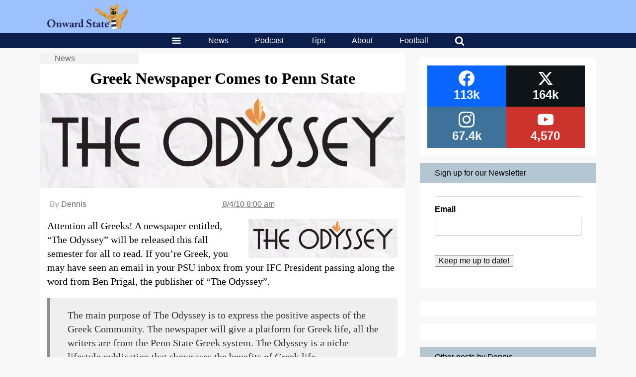

--- FILE ---
content_type: text/html; charset=utf-8
request_url: https://www.google.com/recaptcha/api2/aframe
body_size: 267
content:
<!DOCTYPE HTML><html><head><meta http-equiv="content-type" content="text/html; charset=UTF-8"></head><body><script nonce="MJ-Sn_JxXmaIJZqW5U5uwQ">/** Anti-fraud and anti-abuse applications only. See google.com/recaptcha */ try{var clients={'sodar':'https://pagead2.googlesyndication.com/pagead/sodar?'};window.addEventListener("message",function(a){try{if(a.source===window.parent){var b=JSON.parse(a.data);var c=clients[b['id']];if(c){var d=document.createElement('img');d.src=c+b['params']+'&rc='+(localStorage.getItem("rc::a")?sessionStorage.getItem("rc::b"):"");window.document.body.appendChild(d);sessionStorage.setItem("rc::e",parseInt(sessionStorage.getItem("rc::e")||0)+1);localStorage.setItem("rc::h",'1769152877699');}}}catch(b){}});window.parent.postMessage("_grecaptcha_ready", "*");}catch(b){}</script></body></html>

--- FILE ---
content_type: application/javascript; charset=utf-8
request_url: https://fundingchoicesmessages.google.com/f/AGSKWxUwaLFgtcKVIqVGCCfFZJe2o92wA_67hjAry6EctiQjrdE1LYuK_1sakgo8oTqQv0fzvCiFlLLTtOc2a4MLHSikGU3HLV-3r-ifHicwoxBhYYujoAZ_8AEHqERIKnezQ3froVjb4vO3BlUmsdOITbpS1cT-G14ua1OVVa3EGMFtazxqM5dsg5FF8tik/_/ad-overlay-/abvAds_/get_adds_/google/ad?/poprotator.
body_size: -1290
content:
window['1503cfaa-b552-419e-9c58-8a0b33f49ae7'] = true;

--- FILE ---
content_type: text/plain
request_url: https://www.google-analytics.com/j/collect?v=1&_v=j102&a=1395674002&t=pageview&_s=1&dl=https%3A%2F%2Fonwardstate.com%2F2010%2F08%2F04%2Fgreek-newspaper-at-penn-state%2F&ul=en-us%40posix&dt=Greek%20Newspaper%20Comes%20to%20Penn%20State%20%7C%20Onward%20State&sr=1280x720&vp=1280x720&_u=YEBAAEABAAAAACAAI~&jid=1198135315&gjid=887634241&cid=254848061.1769152872&tid=UA-111000628-2&_gid=361149081.1769152872&_r=1&_slc=1&gtm=45He61m0n81PPN9ZXBv78238095za200zd78238095&cd1=&cd2=2026-01-23T07%3A21%3A10.589%2B00%3A00&gcd=13l3l3l3l1l1&dma=0&tag_exp=103116026~103200004~104527907~104528501~104684208~104684211~105391252~115616986~115938465~115938469~116682876~117041588~117099529&z=2020696358
body_size: -451
content:
2,cG-5SJPSTLWSY